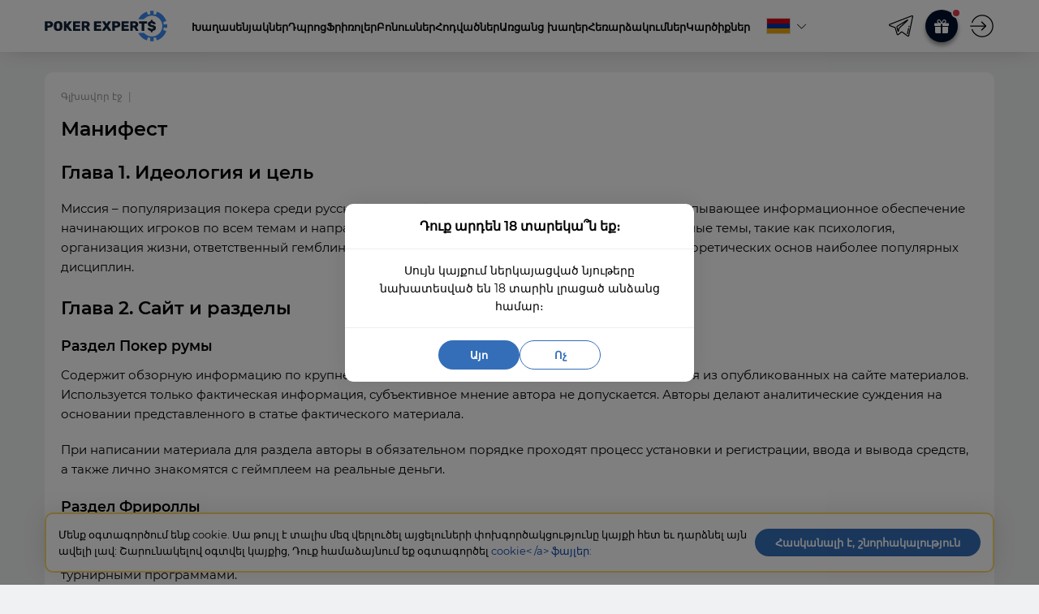

--- FILE ---
content_type: text/html; charset=UTF-8
request_url: https://poker-experts.am/manifesto/
body_size: 11846
content:
    <!DOCTYPE html>
<html lang="am-AM">
<head>
    <title>Манифест - PokerExpertsAM</title>
    <meta http-equiv="Content-Type" content="text/html; charset=UTF-8" />
    <meta http-equiv="X-UA-Compatible" content="IE=edge">
    <meta name="viewport" content="width=device-width, initial-scale=1.0">
    <link rel="profile" href="https://gmpg.org/xfn/11">
    <link rel="apple-touch-icon" sizes="180x180" href="/apple-touch-icon.png">
    <link rel="icon" type="image/png" sizes="32x32" href="/favicon-32x32.png">
    <link rel="icon" type="image/png" sizes="16x16" href="/favicon-16x16.png">
    <link rel="icon" href="/favicon.ico" type="image/x-icon">
    <link rel="shortcut icon" href="/favicon.ico" type="image/x-icon">
    <link rel="mask-icon" href="https://poker-experts.am/safari-pinned-tab.svg" color="#5bbad5">
    <meta name="msapplication-TileColor" content="#da532c">
    <meta name="theme-color" content="#ffffff">
    <meta name="google-site-verification" content="SzGkoRt0VqVYXt_ztMfXCaylQDoh-Q4S0pXGLIB_Akg" />
    <meta name="dmca-site-verification" content="d3F0VHFjZDgvdUhNQ1hlVUM1cloxa3UzOUhrY2Roa2ZKREdGRDNYQmRiTT01" />
    <meta name="facebook-domain-verification" content="pdlpjpi8fl5qqvqriwvxly4n10fb8p" />

    <meta name='robots' content='index, follow, max-image-preview:large, max-snippet:-1, max-video-preview:-1' />

	<!-- This site is optimized with the Yoast SEO plugin v26.6 - https://yoast.com/wordpress/plugins/seo/ -->
	<meta name="description" content="Редакционная политика информационно-аналитического портала expertsforpokers.ru, о нашей миссии и требованиях к контенту на сайте" />
	<link rel="canonical" href="https://poker-experts.am/manifesto/" />
	<meta property="og:locale" content="en_US" />
	<meta property="og:type" content="article" />
	<meta property="og:title" content="Манифест - PokerExpertsAM" />
	<meta property="og:description" content="Редакционная политика информационно-аналитического портала expertsforpokers.ru, о нашей миссии и требованиях к контенту на сайте" />
	<meta property="og:url" content="https://poker-experts.am/manifesto/" />
	<meta property="og:site_name" content="PokerExpertsAM" />
	<meta property="article:modified_time" content="2022-09-07T15:44:25+00:00" />
	<meta name="twitter:card" content="summary_large_image" />
	<meta name="twitter:label1" content="Est. reading time" />
	<meta name="twitter:data1" content="2 minutes" />
	<!-- / Yoast SEO plugin. -->


<style id='wp-img-auto-sizes-contain-inline-css' type='text/css'>
img:is([sizes=auto i],[sizes^="auto," i]){contain-intrinsic-size:3000px 1500px}
/*# sourceURL=wp-img-auto-sizes-contain-inline-css */
</style>
<style id='classic-theme-styles-inline-css' type='text/css'>
/*! This file is auto-generated */
.wp-block-button__link{color:#fff;background-color:#32373c;border-radius:9999px;box-shadow:none;text-decoration:none;padding:calc(.667em + 2px) calc(1.333em + 2px);font-size:1.125em}.wp-block-file__button{background:#32373c;color:#fff;text-decoration:none}
/*# sourceURL=/wp-includes/css/classic-themes.min.css */
</style>
<link rel='stylesheet' id='mainCss-css' href='https://poker-experts.am/wp-content/themes/poker/assets/css/main.min.css?id=a7e86f565bcb76237dcf14d8f73b9c72&#038;ver=6.9' type='text/css' media='all' />
<link rel="alternate" hreflang="ru-RU" href="https://poker-expert.ru/manifesto/">
<link rel="alternate" hreflang="am-AM" href="https://poker-experts.am/manifesto/">

<style id='global-styles-inline-css' type='text/css'>
:root{--wp--preset--aspect-ratio--square: 1;--wp--preset--aspect-ratio--4-3: 4/3;--wp--preset--aspect-ratio--3-4: 3/4;--wp--preset--aspect-ratio--3-2: 3/2;--wp--preset--aspect-ratio--2-3: 2/3;--wp--preset--aspect-ratio--16-9: 16/9;--wp--preset--aspect-ratio--9-16: 9/16;--wp--preset--color--black: #000000;--wp--preset--color--cyan-bluish-gray: #abb8c3;--wp--preset--color--white: #ffffff;--wp--preset--color--pale-pink: #f78da7;--wp--preset--color--vivid-red: #cf2e2e;--wp--preset--color--luminous-vivid-orange: #ff6900;--wp--preset--color--luminous-vivid-amber: #fcb900;--wp--preset--color--light-green-cyan: #7bdcb5;--wp--preset--color--vivid-green-cyan: #00d084;--wp--preset--color--pale-cyan-blue: #8ed1fc;--wp--preset--color--vivid-cyan-blue: #0693e3;--wp--preset--color--vivid-purple: #9b51e0;--wp--preset--gradient--vivid-cyan-blue-to-vivid-purple: linear-gradient(135deg,rgb(6,147,227) 0%,rgb(155,81,224) 100%);--wp--preset--gradient--light-green-cyan-to-vivid-green-cyan: linear-gradient(135deg,rgb(122,220,180) 0%,rgb(0,208,130) 100%);--wp--preset--gradient--luminous-vivid-amber-to-luminous-vivid-orange: linear-gradient(135deg,rgb(252,185,0) 0%,rgb(255,105,0) 100%);--wp--preset--gradient--luminous-vivid-orange-to-vivid-red: linear-gradient(135deg,rgb(255,105,0) 0%,rgb(207,46,46) 100%);--wp--preset--gradient--very-light-gray-to-cyan-bluish-gray: linear-gradient(135deg,rgb(238,238,238) 0%,rgb(169,184,195) 100%);--wp--preset--gradient--cool-to-warm-spectrum: linear-gradient(135deg,rgb(74,234,220) 0%,rgb(151,120,209) 20%,rgb(207,42,186) 40%,rgb(238,44,130) 60%,rgb(251,105,98) 80%,rgb(254,248,76) 100%);--wp--preset--gradient--blush-light-purple: linear-gradient(135deg,rgb(255,206,236) 0%,rgb(152,150,240) 100%);--wp--preset--gradient--blush-bordeaux: linear-gradient(135deg,rgb(254,205,165) 0%,rgb(254,45,45) 50%,rgb(107,0,62) 100%);--wp--preset--gradient--luminous-dusk: linear-gradient(135deg,rgb(255,203,112) 0%,rgb(199,81,192) 50%,rgb(65,88,208) 100%);--wp--preset--gradient--pale-ocean: linear-gradient(135deg,rgb(255,245,203) 0%,rgb(182,227,212) 50%,rgb(51,167,181) 100%);--wp--preset--gradient--electric-grass: linear-gradient(135deg,rgb(202,248,128) 0%,rgb(113,206,126) 100%);--wp--preset--gradient--midnight: linear-gradient(135deg,rgb(2,3,129) 0%,rgb(40,116,252) 100%);--wp--preset--font-size--small: 13px;--wp--preset--font-size--medium: 20px;--wp--preset--font-size--large: 36px;--wp--preset--font-size--x-large: 42px;--wp--preset--spacing--20: 0.44rem;--wp--preset--spacing--30: 0.67rem;--wp--preset--spacing--40: 1rem;--wp--preset--spacing--50: 1.5rem;--wp--preset--spacing--60: 2.25rem;--wp--preset--spacing--70: 3.38rem;--wp--preset--spacing--80: 5.06rem;--wp--preset--shadow--natural: 6px 6px 9px rgba(0, 0, 0, 0.2);--wp--preset--shadow--deep: 12px 12px 50px rgba(0, 0, 0, 0.4);--wp--preset--shadow--sharp: 6px 6px 0px rgba(0, 0, 0, 0.2);--wp--preset--shadow--outlined: 6px 6px 0px -3px rgb(255, 255, 255), 6px 6px rgb(0, 0, 0);--wp--preset--shadow--crisp: 6px 6px 0px rgb(0, 0, 0);}:where(.is-layout-flex){gap: 0.5em;}:where(.is-layout-grid){gap: 0.5em;}body .is-layout-flex{display: flex;}.is-layout-flex{flex-wrap: wrap;align-items: center;}.is-layout-flex > :is(*, div){margin: 0;}body .is-layout-grid{display: grid;}.is-layout-grid > :is(*, div){margin: 0;}:where(.wp-block-columns.is-layout-flex){gap: 2em;}:where(.wp-block-columns.is-layout-grid){gap: 2em;}:where(.wp-block-post-template.is-layout-flex){gap: 1.25em;}:where(.wp-block-post-template.is-layout-grid){gap: 1.25em;}.has-black-color{color: var(--wp--preset--color--black) !important;}.has-cyan-bluish-gray-color{color: var(--wp--preset--color--cyan-bluish-gray) !important;}.has-white-color{color: var(--wp--preset--color--white) !important;}.has-pale-pink-color{color: var(--wp--preset--color--pale-pink) !important;}.has-vivid-red-color{color: var(--wp--preset--color--vivid-red) !important;}.has-luminous-vivid-orange-color{color: var(--wp--preset--color--luminous-vivid-orange) !important;}.has-luminous-vivid-amber-color{color: var(--wp--preset--color--luminous-vivid-amber) !important;}.has-light-green-cyan-color{color: var(--wp--preset--color--light-green-cyan) !important;}.has-vivid-green-cyan-color{color: var(--wp--preset--color--vivid-green-cyan) !important;}.has-pale-cyan-blue-color{color: var(--wp--preset--color--pale-cyan-blue) !important;}.has-vivid-cyan-blue-color{color: var(--wp--preset--color--vivid-cyan-blue) !important;}.has-vivid-purple-color{color: var(--wp--preset--color--vivid-purple) !important;}.has-black-background-color{background-color: var(--wp--preset--color--black) !important;}.has-cyan-bluish-gray-background-color{background-color: var(--wp--preset--color--cyan-bluish-gray) !important;}.has-white-background-color{background-color: var(--wp--preset--color--white) !important;}.has-pale-pink-background-color{background-color: var(--wp--preset--color--pale-pink) !important;}.has-vivid-red-background-color{background-color: var(--wp--preset--color--vivid-red) !important;}.has-luminous-vivid-orange-background-color{background-color: var(--wp--preset--color--luminous-vivid-orange) !important;}.has-luminous-vivid-amber-background-color{background-color: var(--wp--preset--color--luminous-vivid-amber) !important;}.has-light-green-cyan-background-color{background-color: var(--wp--preset--color--light-green-cyan) !important;}.has-vivid-green-cyan-background-color{background-color: var(--wp--preset--color--vivid-green-cyan) !important;}.has-pale-cyan-blue-background-color{background-color: var(--wp--preset--color--pale-cyan-blue) !important;}.has-vivid-cyan-blue-background-color{background-color: var(--wp--preset--color--vivid-cyan-blue) !important;}.has-vivid-purple-background-color{background-color: var(--wp--preset--color--vivid-purple) !important;}.has-black-border-color{border-color: var(--wp--preset--color--black) !important;}.has-cyan-bluish-gray-border-color{border-color: var(--wp--preset--color--cyan-bluish-gray) !important;}.has-white-border-color{border-color: var(--wp--preset--color--white) !important;}.has-pale-pink-border-color{border-color: var(--wp--preset--color--pale-pink) !important;}.has-vivid-red-border-color{border-color: var(--wp--preset--color--vivid-red) !important;}.has-luminous-vivid-orange-border-color{border-color: var(--wp--preset--color--luminous-vivid-orange) !important;}.has-luminous-vivid-amber-border-color{border-color: var(--wp--preset--color--luminous-vivid-amber) !important;}.has-light-green-cyan-border-color{border-color: var(--wp--preset--color--light-green-cyan) !important;}.has-vivid-green-cyan-border-color{border-color: var(--wp--preset--color--vivid-green-cyan) !important;}.has-pale-cyan-blue-border-color{border-color: var(--wp--preset--color--pale-cyan-blue) !important;}.has-vivid-cyan-blue-border-color{border-color: var(--wp--preset--color--vivid-cyan-blue) !important;}.has-vivid-purple-border-color{border-color: var(--wp--preset--color--vivid-purple) !important;}.has-vivid-cyan-blue-to-vivid-purple-gradient-background{background: var(--wp--preset--gradient--vivid-cyan-blue-to-vivid-purple) !important;}.has-light-green-cyan-to-vivid-green-cyan-gradient-background{background: var(--wp--preset--gradient--light-green-cyan-to-vivid-green-cyan) !important;}.has-luminous-vivid-amber-to-luminous-vivid-orange-gradient-background{background: var(--wp--preset--gradient--luminous-vivid-amber-to-luminous-vivid-orange) !important;}.has-luminous-vivid-orange-to-vivid-red-gradient-background{background: var(--wp--preset--gradient--luminous-vivid-orange-to-vivid-red) !important;}.has-very-light-gray-to-cyan-bluish-gray-gradient-background{background: var(--wp--preset--gradient--very-light-gray-to-cyan-bluish-gray) !important;}.has-cool-to-warm-spectrum-gradient-background{background: var(--wp--preset--gradient--cool-to-warm-spectrum) !important;}.has-blush-light-purple-gradient-background{background: var(--wp--preset--gradient--blush-light-purple) !important;}.has-blush-bordeaux-gradient-background{background: var(--wp--preset--gradient--blush-bordeaux) !important;}.has-luminous-dusk-gradient-background{background: var(--wp--preset--gradient--luminous-dusk) !important;}.has-pale-ocean-gradient-background{background: var(--wp--preset--gradient--pale-ocean) !important;}.has-electric-grass-gradient-background{background: var(--wp--preset--gradient--electric-grass) !important;}.has-midnight-gradient-background{background: var(--wp--preset--gradient--midnight) !important;}.has-small-font-size{font-size: var(--wp--preset--font-size--small) !important;}.has-medium-font-size{font-size: var(--wp--preset--font-size--medium) !important;}.has-large-font-size{font-size: var(--wp--preset--font-size--large) !important;}.has-x-large-font-size{font-size: var(--wp--preset--font-size--x-large) !important;}
/*# sourceURL=global-styles-inline-css */
</style>
</head>
<body class="wp-singular page-template-default page page-id-1278 wp-theme-poker" data-template="base.twig">
            <!-- Версия RU -->
        
        <!-- Версия UA или UA_RU -->
        
        <!-- Версия EN -->
            
    <header class="header">
    <div class="header__inner">
        <div class="vg-header vg-container header__container">
            <div class="header__logo">
                <a href="https://poker-experts.am/">
                    <img src="https://poker-experts.am/wp-content/themes/poker/assets/img/logo2.svg" alt="Poker Experts" />
                </a>
            </div>
                            <nav class="header__menu">
                    <ul>
                                                    <li>
                                <a class="menu__item" href="https://poker-experts.am/poker-rumy/">Խաղասենյակներ</a>

                                                            </li>
                                                    <li>
                                <a class="menu__item" href="https://poker-experts.am/shkola-pokera/">Դպրոց</a>

                                                            </li>
                                                    <li class="has-children">
                                <a class="menu__item" href="https://poker-experts.am/frirolly/">Ֆրիռոլեր</a>

                                                                    <div class="menu__dropdown">
                                        <ul>
                                                                                            <li>
                                                    <a href="https://poker-experts.am/rumy/pokerstars/paroli-na-frirolly-pokerstars/">Pokerstars</a>
                                                </li>
                                                                                            <li>
                                                    <a href="https://poker-experts.am/rumy/natural8/paroli-na-frirolly-natural8/">Natural8</a>
                                                </li>
                                                                                            <li>
                                                    <a href="https://poker-experts.am/rumy/888/paroli-na-frirolly-v-888-poker/">888Poker</a>
                                                </li>
                                                                                            <li>
                                                    <a href="https://poker-experts.am/rumy/pokerdom/paroli-na-friroly-pokerdom/">PokerDom</a>
                                                </li>
                                                                                            <li>
                                                    <a href="https://poker-experts.am/rumy/ggpokerok/paroli-na-frirolly-ggpokerok/">Pokerok</a>
                                                </li>
                                                                                            <li>
                                                    <a href="https://poker-experts.am/rumy/partypoker/paroli-na-frirolly-v-patipoker/">PartyPoker</a>
                                                </li>
                                                                                            <li>
                                                    <a href="https://poker-experts.am/rumy/pokermatch/pokermatch-paroli-na-frirolly/">PokerMatch</a>
                                                </li>
                                                                                    </ul>
                                    </div>
                                                            </li>
                                                    <li>
                                <a class="menu__item" href="https://poker-experts.am/bonusy/">Բոնուսներ</a>

                                                            </li>
                                                    <li class="has-children">
                                <a class="menu__item" href="#">Հոդվածներ</a>

                                                                    <div class="menu__dropdown">
                                        <ul>
                                                                                            <li>
                                                    <a href="https://poker-experts.am/news/">Նորություններ</a>
                                                </li>
                                                                                            <li>
                                                    <a href="https://poker-experts.am/movies/">Фильмы</a>
                                                </li>
                                                                                            <li>
                                                    <a href="https://poker-experts.am/books/">Книги</a>
                                                </li>
                                                                                            <li>
                                                    <a href="https://poker-experts.am/blog/">Блог</a>
                                                </li>
                                                                                    </ul>
                                    </div>
                                                            </li>
                                                    <li>
                                <a class="menu__item" href="https://poker-experts.am/online-poker/">Առցանց խաղեր</a>

                                                            </li>
                                                    <li>
                                <a class="menu__item" href="https://poker-experts.am/broadcasts/">Հեռարձակումներ</a>

                                                            </li>
                                                    <li>
                                <a class="menu__item" href="https://poker-experts.am/vse-otzyvy/">Կարծիքներ</a>

                                                            </li>
                                            </ul>
                </nav>
            
            <div class="site-languages site-languages__header">
                <div class="site-languages__item site-languages__item_current">
                    <div class="site-languages__item-flag site-languages__item-flag_am"></div>
                    <div class="site-languages__item-arrow"></div>
                </div>
                <div class="site-languages__filter">
                                                                        <a href="https://poker-expert.ru/manifesto/" class="site-languages__item site-languages__item_active">
                                <div class="site-languages__item-flag site-languages__item-flag_ru"></div>
                            </a>
                                                                                                <a href="https://poker-experts.com.ua" class="site-languages__item site-languages__item_active">
                                <div class="site-languages__item-flag site-languages__item-flag_ua"></div>
                            </a>
                                                                                                <a href="https://poker-experts.com" class="site-languages__item site-languages__item_active">
                                <div class="site-languages__item-flag site-languages__item-flag_en"></div>
                            </a>
                                                            </div>
            </div>

            <div class="header__tg">
                <a href="https://t.me/pokerexperts" rel="nofollow"
                   onclick="ym(62109943,'reachGoal','join-telegram'); return true;"
                   target="_blank"
                ></a>
            </div>

            <div class="header__present-wrapper">
                <div class="header__present">
                    <div class="header__present-icon">
                        <svg data-v-7b82c5d2="" xmlns="http://www.w3.org/2000/svg" width="18" height="17" viewBox="0 0 18 17" class="GiftTooltip__toggle-button-icon"><path d="M1.1 9v6.7c0 .7.5 1.2 1.2 1.2h5.6V9H1.1zM16.9 4.5h-3.6c.3-.2.5-.4.6-.5 1-.9 1-2.4 0-3.3-.8-.9-2.4-.9-3.3 0-.4.5-1.7 2.5-1.6 3.8.1-1.3-1.2-3.3-1.6-3.8-.9-.9-2.5-.9-3.3 0-.9.9-.9 2.4 0 3.3.1.1.3.3.6.5H1.1C.5 4.5 0 5 0 5.6v1.7c0 .3.3.6.6.6h7.3V5.6h2.2v2.3h7.3c.3 0 .6-.3.6-.6V5.6c0-.6-.5-1.1-1.1-1.1zm-9.1 0h-.2c-.8 0-2.3-.8-2.7-1.3-.5-.5-.5-1.3 0-1.7.2-.3.5-.4.8-.4.3 0 .6.1.9.4.7.7 1.5 2.7 1.2 3zm2.6 0h-.2c-.3-.3.5-2.3 1.2-3 .5-.5 1.3-.5 1.7 0 .5.4.5 1.2 0 1.7-.4.5-1.9 1.3-2.7 1.3zM10.1 9v7.9h5.7c.6 0 1.1-.5 1.1-1.2V9h-6.8z"></path></svg>
                    </div>
                    <div class="header__present-desc-wrapper">
                        <div class="header__present-desc">
                            <div class="header__present-close"></div>
                            <div class="header__present-logo">
                                                                                                                                
                                
                                
                                <a href="https://poker-experts.am/visit/room/ggpokerok/default/" target="_blank" class="room-logo room-logo_3_white"></a>
                            </div>
                            <div class="header__present-bonus">100% բոնուս մինչև 600$ առաջին լիցքավորման համար</div>

                            
                            <a href="https://poker-experts.am/visit/room/ggpokerok/default/"
                               class="site-button header__present-button"
                               data-event="Главный бонус"
                               data-room="Pokerok"
                               target="_blank"
                            >
                                Ստանալ բոնուս
                            </a>
                        </div>

                    </div>
                </div>
            </div>

            <div class="header__auth">
                                    <div class="header__auth-icon header__auth-login open-modal" data-type="auth-type"></div>
                            </div>

            <div class="mobile-hamburger">
                <div class="mobile-hamburger__lines"></div>
            </div>
        </div>
        <div class="header__helper"></div>
    </div>

                                        
</header>

<div class="mobile-menu">
    <div class="mobile-menu__container">
        <div class="mobile-menu__top">
            <img src="https://poker-experts.am/wp-content/themes/poker/assets/img/logo2.svg" alt="" class="mobile-menu-logo" />
        </div>

        <div class="mobile-menu__close icon-close"></div>

                    <nav class="mobile-menu__menu">
                <ul>
                                            <li>
                            <a class="menu__item" href="https://poker-experts.am/poker-rumy/">Խաղասենյակներ</a>

                                                    </li>
                                            <li>
                            <a class="menu__item" href="https://poker-experts.am/shkola-pokera/">Դպրոց</a>

                                                    </li>
                                            <li class="has-children">
                            <a class="menu__item" href="https://poker-experts.am/frirolly/">Ֆրիռոլեր</a>

                                                            <ul>
                                                                            <li>
                                            <a href="https://poker-experts.am/rumy/pokerstars/paroli-na-frirolly-pokerstars/">Pokerstars</a>
                                        </li>
                                                                            <li>
                                            <a href="https://poker-experts.am/rumy/natural8/paroli-na-frirolly-natural8/">Natural8</a>
                                        </li>
                                                                            <li>
                                            <a href="https://poker-experts.am/rumy/888/paroli-na-frirolly-v-888-poker/">888Poker</a>
                                        </li>
                                                                            <li>
                                            <a href="https://poker-experts.am/rumy/pokerdom/paroli-na-friroly-pokerdom/">PokerDom</a>
                                        </li>
                                                                            <li>
                                            <a href="https://poker-experts.am/rumy/ggpokerok/paroli-na-frirolly-ggpokerok/">Pokerok</a>
                                        </li>
                                                                            <li>
                                            <a href="https://poker-experts.am/rumy/partypoker/paroli-na-frirolly-v-patipoker/">PartyPoker</a>
                                        </li>
                                                                            <li>
                                            <a href="https://poker-experts.am/rumy/pokermatch/pokermatch-paroli-na-frirolly/">PokerMatch</a>
                                        </li>
                                                                    </ul>
                                                    </li>
                                            <li>
                            <a class="menu__item" href="https://poker-experts.am/bonusy/">Բոնուսներ</a>

                                                    </li>
                                            <li class="has-children">
                            <a class="menu__item" href="#">Հոդվածներ</a>

                                                            <ul>
                                                                            <li>
                                            <a href="https://poker-experts.am/news/">Նորություններ</a>
                                        </li>
                                                                            <li>
                                            <a href="https://poker-experts.am/movies/">Фильмы</a>
                                        </li>
                                                                            <li>
                                            <a href="https://poker-experts.am/books/">Книги</a>
                                        </li>
                                                                            <li>
                                            <a href="https://poker-experts.am/blog/">Блог</a>
                                        </li>
                                                                    </ul>
                                                    </li>
                                            <li>
                            <a class="menu__item" href="https://poker-experts.am/online-poker/">Առցանց խաղեր</a>

                                                    </li>
                                            <li>
                            <a class="menu__item" href="https://poker-experts.am/broadcasts/">Հեռարձակումներ</a>

                                                    </li>
                                            <li>
                            <a class="menu__item" href="https://poker-experts.am/vse-otzyvy/">Կարծիքներ</a>

                                                    </li>
                                    </ul>
            </nav>
            </div>
</div>
    <div class="site-layout">
        <main class="site-content">
            <section id="content" role="main" class="content-wrapper">
                    <div class="vg-container">
                <div class="page-content">
            <div class="page-content__main">
                <div class="block block__section">
                    <div class="breadcrumbs"><ul class="breadcrumbs"><li><a href="https://poker-experts.am" title="Գլխավոր էջ">Գլխավոր էջ</a></li><li></li></ul><script type="application/ld+json">{"@context":"http:\/\/schema.org","@type":"BreadcrumbList","itemListElement":[{"@type":"ListItem","position":1,"name":"\u0533\u056c\u056d\u0561\u057e\u0578\u0580 \u0567\u057b"}]}</script></div>
                    <h1 class="heading heading__1">Манифест</h1>

                    <div class="content-body">
                        <h2>Глава 1. Идеология и цель</h2>
<p>Миссия – популяризация покера среди русскоговорящей аудитории. Цель – всестороннее и исчерпывающее информационное обеспечение начинающих игроков по всем темам и направлениям, связанным с покером, включая периферийные темы, такие как психология, организация жизни, ответственный гемблинг и т.д. Формирование тематической базы знаний и теоретических основ наиболее популярных дисциплин.</p>
<h2>Глава 2. Сайт и разделы</h2>
<h3>Раздел Покер румы</h3>
<p>Содержит обзорную информацию по крупнейшим площадкам для онлайн игры. Структура берется из опубликованных на сайте материалов.  Используется только фактическая информация, субъективное мнение автора не допускается. Авторы делают аналитические суждения на основании представленного в статье фактического материала.</p>
<p>При написании материала для раздела авторы в обязательном порядке проходят процесс установки и регистрации, ввода и вывода средств, а также лично знакомятся с геймплеем на реальные деньги.</p>
<h3>Раздел Фрироллы</h3>
<p>Содержит информацию об актуальных фрироллах, собирается из соответствующих разделов лобби, представленных на сайте покер румов. Информация в этом разделе не претендует на всеохватность, но служит отправной точкой для знакомства с крупнейшими площадками и их турнирными программами.</p>
<h3>Раздел Школа покера</h3>
<p>Содержит широкий диапазон обучающих материалов по стратегии, организации игры, выбору площадки и прочим около игровым темам. Уровень сложности изложения материала рассчитан на начинающих игроков без каких-либо предварительных знаний и навыков. Крайне важна фактическая достоверность материала, при изложении личного опыта либо субъективных мнений и оценок необходимо компетентное обоснование. Здесь собрана наиболее ценная информация по стратегии по наиболее популярным видам покера.</p>
<h3>Раздел Новости</h3>
<p>Содержит актуальные новости из мира офлайн и онлайн покера. Обновляется ежедневно. Допускается использование вторичных источников информации.</p>
<h3>Раздел Бонусы</h3>
<p>Содержит информацию о бонусных предложениях всех представленных в обзорах румов.</p>
<h3>Раздел Биографии</h3>
<p>Содержит биографические описания наиболее известных игроков и звёзд онлайн и оффлайн покера.</p>
<h3>Раздел Онлайн игры</h3>
<p>Здесь находятся материалы, целиком посвященные онлайн покеру: виды предлагаемых онлайн игр, обзоры платежных систем, советы по выбору рума для всех популярных устройств и платформ.</p>

                    </div>
                </div>

                            </div>
        </div>
    </div>
            </section>

                            
    <div class="compare  hide ">
        <div class="vg-container">
            <div class="compare-wrap">
                <div class="compare-wrap__item">
                    Ավելացված է համեմատելու համար.
                    <span class="compare-count">
                                                                            1
                                            </span>
                </div>
                <div class="compare-wrap__item">
                    <a href="https://poker-experts.am/compare/" class="site-button">Համեմատել</a>
                    <div class="compare-close"></div>
                </div>
            </div>
        </div>
    </div>




<footer class="footer">
    <div class="vg-container">
        <div class="block">
            <div class="block__section">
                    <div class="footer__columns">
                    <div class="col-item col-item-4 footer__column">
                <div class="footer__column-heading">Խաղասենյակներ</div>
                <ul class="footer__column-links">
                                            <li>
                            <a href="https://poker-experts.am/rumy/obzor-partypoker/">Partypoker</a>
                        </li>
                                            <li>
                            <a href="https://poker-experts.am/rumy/obzor-ggpokerok/">Pokerok</a>
                        </li>
                                            <li>
                            <a href="https://poker-experts.am/rumy/obzor-pokermatch/">PokerMatch</a>
                        </li>
                                            <li>
                            <a href="https://poker-experts.am/rumy/obzor-888/">888 Poker</a>
                        </li>
                                            <li>
                            <a href="https://poker-experts.am/rumy/obzor-pokerstars/">PokerStars</a>
                        </li>
                                            <li>
                            <a href="https://poker-experts.am/rumy/obzor-pokerdom/">Pokerdom</a>
                        </li>
                                            <li>
                            <a href="https://poker-experts.am/rumy/obzor-titan-poker/">Titan Poker</a>
                        </li>
                                            <li>
                            <a href="https://poker-experts.am/rumy/obzor-bestpoker/">BestPoker</a>
                        </li>
                                            <li>
                            <a href="https://poker-experts.am/rumy/obzor-natural8/">Natural8</a>
                        </li>
                                            <li>
                            <a href="https://poker-experts.am/rumy/obzor-pokerstars-sochi/">PokerStars Sochi</a>
                        </li>
                                    </ul>

                            </div>
                    <div class="col-item col-item-4 footer__column">
                <div class="footer__column-heading">Գիտելիքների բազա</div>
                <ul class="footer__column-links">
                                            <li>
                            <a href="https://poker-experts.am/shkola-pokera/osnovy-pokera/slovar-pokera/">Բառարան</a>
                        </li>
                                            <li>
                            <a href="https://poker-experts.am/shkola-pokera/osnovy-pokera/kombinatsii-v-holdeme/">Քարտերի համակցություններ</a>
                        </li>
                                            <li>
                            <a href="https://poker-experts.am/shkola-pokera/osnovy-pokera/omaha-poker/">Omaha</a>
                        </li>
                                            <li>
                            <a href="https://poker-experts.am/shkola-pokera/osnovy-pokera/pravila-holdema/">Խաղադրույքներ Hold'em-ում</a>
                        </li>
                                            <li>
                            <a href="https://poker-experts.am/online-poker/onlayn-poker-s-vyvodom-deneg/">Փողով պոկեր</a>
                        </li>
                                            <li>
                            <a href="https://poker-experts.am/shkola-pokera/osnovy-pokera/vidy-pokera/">Տեսակներ</a>
                        </li>
                                            <li>
                            <a href="https://poker-experts.am/shkola-pokera/osnovy-pokera/kak-igrat-v-poker/">Ինչպես խաղալ</a>
                        </li>
                                    </ul>

                            </div>
                    <div class="col-item col-item-4 footer__column">
                <div class="footer__column-heading">Բաժիններ</div>
                <ul class="footer__column-links">
                                            <li>
                            <a href="https://poker-experts.am/poker-rumy/">Խաղասենյակներ</a>
                        </li>
                                            <li>
                            <a href="https://poker-experts.am/bonusy/">Ակցիաներ և բոնուսներ</a>
                        </li>
                                            <li>
                            <a href="https://poker-experts.am/frirolly/">Ֆրիռոլեր</a>
                        </li>
                                            <li>
                            <a href="https://poker-experts.am/shkola-pokera/">Դպրոց</a>
                        </li>
                                            <li>
                            <a href="https://poker-experts.am/news/">Նորություններ</a>
                        </li>
                                            <li>
                            <a href="https://poker-experts.am/online-poker/">Առցանց պոկեր</a>
                        </li>
                                            <li>
                            <a href="https://poker-experts.am/vse-otzyvy/">Կարծիքներ</a>
                        </li>
                                    </ul>

                            </div>
                    <div class="col-item col-item-4 footer__column">
                <div class="footer__column-heading">Կայքի մասին</div>
                <ul class="footer__column-links">
                                            <li>
                            <a href="https://poker-experts.am/o-nas/">Մեր մասին</a>
                        </li>
                                            <li>
                            <a href="https://poker-experts.am/o-proekte/">Նախագծի մասին</a>
                        </li>
                                            <li>
                            <a href="https://poker-experts.am/kontakty/">Կոնտակտներ</a>
                        </li>
                                            <li>
                            <a href="https://poker-experts.am/manifesto/">Մանիֆեստ</a>
                        </li>
                                            <li>
                            <a href="https://poker-experts.am/politika-konfidentsialnosti/">Գաղտնիության քաղաքականություն</a>
                        </li>
                                            <li>
                            <a href="https://poker-experts.am/polzovatelskoe-soglashenie/">Կանոնակարգ</a>
                        </li>
                                            <li>
                            <a href="https://poker-experts.am/vakansii/">Թափուր աշխատատեղեր</a>
                        </li>
                                            <li>
                            <a href="https://poker-experts.am/vse-otzyvy/">Բոլոր կարծիքները</a>
                        </li>
                                    </ul>

                                    <div class="site-languages">
                        <div class="site-languages__item site-languages__item_current">
                            <div class="site-languages__item-flag site-languages__item-flag_am"></div>
                            <div class="site-languages__item-name">Հայերեն</div>
                            <div class="site-languages__item-arrow"></div>
                        </div>
                        <div class="site-languages__filter">
                                                                                                <a href="https://poker-expert.ru/manifesto/" class="site-languages__item site-languages__item_active">
                                        <div class="site-languages__item-flag site-languages__item-flag_ru"></div>
                                        <div class="site-languages__item-name">Русский</div>
                                    </a>
                                                                                                                                <a href="https://poker-experts.com.ua" class="site-languages__item site-languages__item_active">
                                        <div class="site-languages__item-flag site-languages__item-flag_ua"></div>
                                        <div class="site-languages__item-name">Українська</div>
                                    </a>
                                                                                                                                <a href="https://poker-experts.com" class="site-languages__item site-languages__item_active">
                                        <div class="site-languages__item-flag site-languages__item-flag_en"></div>
                                        <div class="site-languages__item-name">English</div>
                                    </a>
                                                                                    </div>
                    </div>
                            </div>
            </div>

                <div class="footer__logos">
                    <div class="footer__logos-item">
                        <img src="https://poker-experts.am/wp-content/themes/poker/assets/img/footer/18.svg" alt="18+">
                    </div>
                                        <div class="footer__logos-item">
                        <img class="site-logo" src="https://poker-experts.am/wp-content/themes/poker/assets/img/logo-be-gamble-aware.svg" alt="BeGambleAware"/>
                    </div>
                    <div class="footer__logos-item">
                        <div class="share-social-buttons">
                            <a class="share-social-button vk"
                               href="https://vk.com/club205699557"
                               target="_blank"
                            ></a>
                            <a class="share-social-button facebook"
                               href="https://www.facebook.com/Poker-Experts-105171715171719/?ref=pages_you_manage"
                               target="_blank"
                            ></a>
                            <a class="share-social-button twitter"
                               href="https://twitter.com/ExpertsPoker"
                            ></a>
                            <a class="share-social-button instagram"
                               href="https://www.instagram.com/poker.experts/?utm_medium=copy_link"
                               target="_blank"
                            ></a>
                        </div>
                    </div>
                </div>

                
                <div class="footer__attention">Տեղեկատվական ռեսուրս (չի հանդիսանում մոլախաղերի կազմակերպիչ):</div>

                <div class="footer__licence">
                                    </div>
                <div class="footer__copyright">
                    &copy; 2026 poker-experts.am Բոլոր իրավունքները պաշտպանված են: Արգելված է երեխաների համար (18+)</div>
            </div>
        </div>
    </div>
</footer>

<div class="pr-modal pr-modal_auth pr-modal_auth-type">
    <div class="pr-modal__close"></div>
    <div class="pr-modal__container">
        <div class="pr-modal__tabs">
            <div class="pr-modal__tab pr-modal__tab_active" data-id="1">Մուտք</div>
            <div class="pr-modal__tab" data-id="2">Գրանցում</div>
        </div>

        <div class="pr-modal__tabs-containers">
            <div class="pr-modal__tab-container pr-modal__tab-container_active pr-modal__tab-container_1">
                <form class="pr-modal__form pr-modal__form_login">
                    <div class="pr-modal__message"></div>

                    <div class="pr-modal__form-container">
                        <div class="pr-modal__form-part">
                            <label class="pr-modal__form-text-label" for="pr-modal__form_login-email">Логин или Email</label>
                            <input type="text" id="pr-modal__form_login-email" name="username" required placeholder="Մուտքագրեք ձեր լոգինը կամ էլ.փոստը">
                        </div>

                        <div class="pr-modal__form-part">
                            <label class="pr-modal__form-text-label" for="pr-modal__form_login-password">Գաղտնաբառ</label>
                            <input type="password" id="pr-modal__form_login-password" name="password" required placeholder="Մուտքագրեք գաղտնաբառը">
                        </div>

                        <div class="pr-modal__form-part pr-modal_auth-type__addition">
                            <div class="pr-modal__form-remember pr-modal__form-checkbox">
                                <input type="checkbox" name="remember-me" id="remember">
                                <label for="remember">Հիշել ինձ</label>
                            </div>

                            <span class="pr-modal__form-password-recovery open-modal" data-type="recovery-password">Մոռացե՞լ եք գաղտնաբառը:</span>
                        </div>

                        <input type="hidden" id="login-form" name="login-form" value="9f6b54806b" />

                        <button class="site-button pr-modal__form-button">Մուտք գործել</button>
                    </div>

                </form>
            </div>

            <div class="pr-modal__tab-container pr-modal__tab-container_2">
                <form class="pr-modal__form pr-modal__form_signup">
                    <div class="pr-modal__message"></div>

                    <div class="pr-modal__form-container">
                        <div class="pr-modal__form-part">
                            <label class="pr-modal__form-text-label" for="pr-modal__form_signup-email">Email</label>
                            <input type="email" id="pr-modal__form_signup-email" name="email" required placeholder="Մուտքագրեք էլ.փոստը">
                        </div>

                        <div class="pr-modal__form-part">
                            <label class="pr-modal__form-text-label" for="pr-modal__form_signup-password">
                                Գաղտնաբառ
                            </label>
                            <input type="password"
                                   id="pr-modal__form_signup-password"
                                   placeholder="Մուտքագրեք գաղտնաբառը"
                                   name="password"
                                   minlength="8"
                                   required
                            />
                        </div>

                        <div class="pr-modal__form-registration-terms pr-modal__form-checkbox">
                            <input type="checkbox" name="registration-terms" id="registration-terms">
                            <label for="registration-terms">
                                Я согласен с <a href="https://poker-experts.am/polzovatelskoe-soglashenie/" target="_blank">Пользовательским соглашением</a>
                                и <a href="https://poker-experts.am/politika-konfidentsialnosti/" target="_blank">Политикой конфиденциальности</a>
                            </label>
                        </div>

                        <input type="hidden" id="signup-form" name="signup-form" value="69cbacb695" />

                        <button class="site-button pr-modal__form-button">Գրանցում</button>
                    </div>

                </form>
            </div>
        </div>
    </div>
</div><div class="pr-modal pr-modal_alert">
    <div class="pr-modal__close"></div>
    <div class="pr-modal__container">
        <div class="pr-modal__message"></div>
    </div>
</div><div class="pr-modal pr-modal_auth pr-modal_recovery-password">
    <div class="pr-modal__close"></div>
    <div class="pr-modal__container">

        <form class="pr-modal__form pr-modal__form_recovery-password">
            <div class="pr-modal__message"></div>

            <div class="pr-modal__form-container">
                <div class="pr-modal__form-part">
                    <label class="pr-modal__form-text-label" for="pr-modal__form_recovery-password-email">Մուտքագրեք էլ.փոստի հասցեն, որին կցված է Ձեր օգտահաշիվը:</label>
                    <input type="email" id="pr-modal__form_recovery-password-email" name="user_email" required placeholder="Էլ.փոստ">
                </div>

                <input type="hidden" id="lostpassword-form" name="lostpassword-form" value="50c5b0135f" />

                <button class="site-button pr-modal__form-button">Վերականգնել</button>
            </div>
        </form>
    </div>
</div><div class="age-message">
    <div class="age-message__wrapper">
        <div class="age-message__content">
            <div class="age-message__header">
                Դուք արդեն 18 տարեկա՞ն եք։
            </div>
            <div class="age-message__message">
                Ձեզ արգելվում է մուտք գործել կայք:
            </div>
            <div class="age-message__body">
                Սույն կայքում ներկայացված նյութերը նախատեսված են 18 տարին լրացած անձանց համար։
            </div>
            <div class="age-message__footer">
                <button class="site-button age-message__accept">Այո</button>
                <button class="site-button site-button_default age-message__cancel">Ոչ</button>
            </div>
        </div>
    </div>
</div><div class="cookie-message">
    <div class="vg-container">
        <div class="cookie-message__content">
            <div class="cookie-message__text">
                Մենք օգտագործում ենք cookie. Սա թույլ է տալիս մեզ վերլուծել այցելուների փոխգործակցությունը կայքի հետ եւ դարձնել այն ավելի լավ: Շարունակելով օգտվել կայքից, Դուք համաձայնում եք օգտագործել <a href="https://poker-experts.am/o-fajlah-cookie/">cookie< /a> ֆայլեր:
            </div>
            <div class="cookie-message__accept">
                <div class="site-button">Հասկանալի է, շնորհակալություն</div>
            </div>
        </div>
    </div>
</div>
<div class="site-overlay"></div>                    </main>
            </div>

    <script type="speculationrules">
{"prefetch":[{"source":"document","where":{"and":[{"href_matches":"/*"},{"not":{"href_matches":["/wp-*.php","/wp-admin/*","/wp-content/uploads/sites/5/*","/wp-content/*","/wp-content/plugins/*","/wp-content/themes/poker/*","/*\\?(.+)"]}},{"not":{"selector_matches":"a[rel~=\"nofollow\"]"}},{"not":{"selector_matches":".no-prefetch, .no-prefetch a"}}]},"eagerness":"conservative"}]}
</script>
<script type="text/javascript" id="mainJs-js-extra">
/* <![CDATA[ */
var vg_ajaxurl = {"url":"https://poker-experts.am/wp-admin/admin-ajax.php","not_correct_url":"\u0532\u0561\u0576\u0561\u056c\u056b\u0576 \u057d\u056d\u0561\u056c \u0567, \u056f\u0561\u0574 \u0561\u0575\u0576 \u0561\u0580\u0564\u0565\u0576 \u0561\u0576\u057e\u0561\u057e\u0565\u0580 \u0567: \u0553\u0578\u0580\u0571\u0565\u0584 \u056f\u0580\u056f\u056b\u0576:","entrance_allowed":"\u0547\u0576\u0578\u0580\u0570\u0561\u056f\u0561\u056c\u0578\u0582\u0569\u0575\u0578\u0582\u0576: \u0531\u0575\u056a\u0574 \u0564\u0578\u0582\u0584 \u056f\u0561\u0580\u0578\u0572 \u0565\u0584 \u0574\u0578\u0582\u057f\u0584 \u0563\u0578\u0580\u056e\u0565\u056c \u056f\u0561\u0575\u0584:","empty_comment":"\u0539\u0578\u0572\u0565\u0584 \u0571\u0565\u0580 \u0574\u0565\u056f\u0576\u0561\u0562\u0561\u0576\u0578\u0582\u0569\u0575\u0578\u0582\u0576\u0568","nonce":"0eb2b35b13","postID":"1278"};
//# sourceURL=mainJs-js-extra
/* ]]> */
</script>
<script type="text/javascript" src="https://poker-experts.am/wp-content/themes/poker/assets/js/main.min.js?id=0da9be95130139de6a240302533b4df3&amp;ver=6.9" id="mainJs-js"></script>
<script>(function(w, d){
	var b = d.getElementsByTagName("body")[0];
	var s = d.createElement("script"); s.async = true;
	s.src = !("IntersectionObserver" in w) ? "https://poker-experts.am/wp-content/plugins/wp-rocket/inc/front/js/lazyload-8.15.2.min.js" : "https://poker-experts.am/wp-content/plugins/wp-rocket/inc/front/js/lazyload-10.17.min.js";
	w.lazyLoadOptions = {
		elements_selector: "img",
		data_src: "lazy-src",
		data_srcset: "lazy-srcset",
		data_sizes: "lazy-sizes",
		skip_invisible: false,
		class_loading: "lazyloading",
		class_loaded: "lazyloaded",
		threshold: 300,
		callback_load: function(element) {
			if ( element.tagName === "IFRAME" && element.dataset.rocketLazyload == "fitvidscompatible" ) {
				if (element.classList.contains("lazyloaded") ) {
					if (typeof window.jQuery != "undefined") {
						if (jQuery.fn.fitVids) {
							jQuery(element).parent().fitVids();
						}
					}
				}
			}
		}
	}; // Your options here. See "recipes" for more information about async.
	b.appendChild(s);
}(window, document));

// Listen to the Initialized event
window.addEventListener('LazyLoad::Initialized', function (e) {
    // Get the instance and puts it in the lazyLoadInstance variable
	var lazyLoadInstance = e.detail.instance;

	var observer = new MutationObserver(function(mutations) {
		mutations.forEach(function(mutation) {
			lazyLoadInstance.update();
		} );
	} );
	
	var b      = document.getElementsByTagName("body")[0];
	var config = { childList: true, subtree: true };
	
	observer.observe(b, config);
}, false);
</script>
<script defer src="https://static.cloudflareinsights.com/beacon.min.js/vcd15cbe7772f49c399c6a5babf22c1241717689176015" integrity="sha512-ZpsOmlRQV6y907TI0dKBHq9Md29nnaEIPlkf84rnaERnq6zvWvPUqr2ft8M1aS28oN72PdrCzSjY4U6VaAw1EQ==" data-cf-beacon='{"version":"2024.11.0","token":"28060d651a4141c098287619970b588a","r":1,"server_timing":{"name":{"cfCacheStatus":true,"cfEdge":true,"cfExtPri":true,"cfL4":true,"cfOrigin":true,"cfSpeedBrain":true},"location_startswith":null}}' crossorigin="anonymous"></script>
</body>
</html>
<!-- This website is like a Rocket, isn't it? Performance optimized by WP Rocket. Learn more: https://wp-rocket.me - Debug: cached@1768698670 -->

--- FILE ---
content_type: image/svg+xml
request_url: https://poker-experts.am/wp-content/themes/poker/assets/img/logo2.svg
body_size: 5314
content:
<svg width="369" height="93" viewBox="0 0 369 93" fill="none" xmlns="http://www.w3.org/2000/svg">
<path d="M310.163 11.7297C310.345 12.251 310.915 12.5246 311.441 12.357C313.217 11.7912 315.033 11.3648 316.87 11.0806C317.416 10.9962 317.804 10.4973 317.735 9.94941L316.75 2.15323C316.681 1.6053 317.069 1.10386 317.618 1.0466C319.196 0.882161 320.784 0.799316 322.376 0.799316C323.968 0.799316 325.555 0.882161 327.133 1.0466C327.682 1.10386 328.07 1.6053 328.001 2.15323L327.016 9.94941C326.947 10.4973 327.335 10.9962 327.881 11.0806C329.719 11.3648 331.534 11.7912 333.31 12.357C333.836 12.5246 334.406 12.251 334.588 11.7297L337.18 4.31134C337.363 3.78996 337.933 3.51393 338.451 3.70742C338.948 3.89351 339.443 4.08836 339.934 4.29194C345.501 6.59777 350.559 9.97748 354.82 14.2381C359.08 18.4987 362.46 23.5568 364.766 29.1236C364.97 29.6161 365.165 30.1117 365.351 30.6102C365.545 31.1275 365.269 31.6982 364.747 31.8804L357.329 34.4719C356.808 34.654 356.534 35.224 356.702 35.7502C357.267 37.5256 357.693 39.34 357.977 41.1769C358.062 41.7227 358.56 42.111 359.108 42.0418L366.905 41.0569C367.452 40.9877 367.954 41.3757 368.011 41.925C368.176 43.5024 368.258 45.0902 368.258 46.6822C368.258 48.2742 368.176 49.862 368.011 51.4395C367.954 51.9888 367.452 52.3767 366.905 52.3075L359.108 51.3226C358.56 51.2534 358.062 51.6418 357.977 52.1875C357.693 54.0244 357.267 55.8388 356.702 57.6142C356.534 58.1405 356.808 58.7104 357.329 58.8925L364.747 61.4841C365.269 61.6662 365.545 62.237 365.351 62.7542C365.165 63.2527 364.97 63.7484 364.766 64.2408C362.46 69.8076 359.08 74.8657 354.82 79.1263C350.559 83.3869 345.501 86.7666 339.934 89.0725C339.443 89.2761 338.948 89.4709 338.451 89.657C337.933 89.8505 337.363 89.5745 337.18 89.0531L334.588 81.6348C334.406 81.1134 333.836 80.8398 333.31 81.0074C331.534 81.5732 329.719 81.9996 327.881 82.2838C327.335 82.3682 326.947 82.8671 327.016 83.415L328.001 91.2112C328.07 91.7591 327.682 92.2606 327.133 92.3178C325.555 92.4823 323.968 92.5651 322.376 92.5651C320.784 92.5651 319.196 92.4823 317.618 92.3178C317.069 92.2606 316.681 91.7591 316.75 91.2112L317.735 83.415C317.804 82.8671 317.416 82.3682 316.87 82.2838C315.032 81.9996 313.217 81.5732 311.441 81.0074C310.915 80.8398 310.345 81.1134 310.163 81.6348L307.571 89.0531C307.389 89.5745 306.818 89.8505 306.301 89.657C305.803 89.4709 305.308 89.2761 304.817 89.0725C299.25 86.7666 294.192 83.3869 289.931 79.1263C287.003 76.1977 284.49 72.8923 282.457 69.3039C281.907 68.3343 282.628 67.1639 283.742 67.1639H296.6C297.769 67.1639 298.869 67.6853 299.679 68.5274C299.818 68.6719 299.959 68.8151 300.101 68.957C303.026 71.8821 306.499 74.2025 310.321 75.7856C314.142 77.3687 318.239 78.1835 322.376 78.1835C326.512 78.1835 330.609 77.3687 334.431 75.7856C338.252 74.2025 341.725 71.8821 344.65 68.957C347.575 66.0318 349.896 62.5591 351.479 58.7372C353.062 54.9153 353.877 50.819 353.877 46.6822C353.877 42.5454 353.062 38.4491 351.479 34.6272C349.896 30.8053 347.575 27.3326 344.65 24.4074C341.725 21.4823 338.252 19.1619 334.431 17.5788C330.609 15.9957 326.512 15.1809 322.376 15.1809C318.239 15.1809 314.142 15.9957 310.321 17.5788C306.499 19.1619 303.026 21.4823 300.101 24.4074C299.964 24.5444 299.828 24.6825 299.694 24.8218C298.884 25.6626 297.784 26.1831 296.617 26.1831H283.752C282.637 26.1831 281.917 25.0122 282.467 24.0426C284.499 20.4611 287.008 17.1618 289.931 14.2381C294.192 9.97748 299.25 6.59777 304.817 4.29194C305.308 4.08836 305.803 3.89351 306.301 3.70742C306.818 3.51393 307.389 3.78996 307.571 4.31134L310.163 11.7297Z" fill="#3C8BF3"/>
<path d="M1.82969 61.1207C1.55467 61.1207 1.30715 61.0245 1.08714 60.832C0.894626 60.6119 0.79837 60.3644 0.79837 60.0894V33.3165C0.79837 33.0139 0.894626 32.7664 1.08714 32.5739C1.27965 32.3539 1.52717 32.2439 1.82969 32.2439H13.5042C17.0794 32.2439 19.8846 33.0552 21.9197 34.6778C23.9548 36.3004 24.9724 38.6793 24.9724 41.8145C24.9724 44.9497 23.9548 47.3011 21.9197 48.8687C19.8846 50.4088 17.0794 51.1788 13.5042 51.1788H8.80138V60.0894C8.80138 60.3644 8.70512 60.6119 8.51261 60.832C8.3201 61.0245 8.07258 61.1207 7.77006 61.1207H1.82969ZM13.2979 45.2797C14.4255 45.2797 15.3055 44.991 15.9381 44.4134C16.5981 43.8084 16.9281 42.9283 16.9281 41.7732C16.9281 40.7007 16.6256 39.8344 16.0206 39.1743C15.443 38.5143 14.5355 38.1843 13.2979 38.1843H8.67762V45.2797H13.2979Z" fill="#102339"/>
<path d="M40.554 61.5332C36.6487 61.5332 33.5685 60.5844 31.3134 58.6868C29.0582 56.7892 27.8619 53.9978 27.7244 50.3125C27.6969 49.5425 27.6831 48.3599 27.6831 46.7648C27.6831 45.1697 27.6969 43.9734 27.7244 43.1758C27.8344 39.5456 29.0307 36.7542 31.3134 34.8016C33.6235 32.8214 36.7037 31.8314 40.554 31.8314C44.3767 31.8314 47.4294 32.8214 49.712 34.8016C52.0222 36.7542 53.2323 39.5456 53.3423 43.1758C53.3973 44.7709 53.4248 45.9673 53.4248 46.7648C53.4248 47.5899 53.3973 48.7724 53.3423 50.3125C53.2048 53.9978 52.0084 56.7892 49.7533 58.6868C47.5257 60.5844 44.4592 61.5332 40.554 61.5332ZM40.554 55.3454C41.9841 55.3454 43.1254 54.9191 43.9779 54.0665C44.8305 53.1865 45.2843 51.8526 45.3393 50.065C45.3943 48.4699 45.4218 47.3286 45.4218 46.6411C45.4218 45.9535 45.3943 44.8397 45.3393 43.2996C45.2843 41.512 44.8305 40.1919 43.9779 39.3393C43.1254 38.4593 41.9841 38.0193 40.554 38.0193C39.0964 38.0193 37.9413 38.4593 37.0887 39.3393C36.2362 40.1919 35.7824 41.512 35.7274 43.2996C35.6999 44.0696 35.6862 45.1835 35.6862 46.6411C35.6862 48.1261 35.6999 49.2675 35.7274 50.065C35.7824 51.8526 36.2362 53.1865 37.0887 54.0665C37.9413 54.9191 39.0964 55.3454 40.554 55.3454Z" fill="#102339"/>
<path d="M58.9049 61.1207C58.6299 61.1207 58.3824 61.0245 58.1624 60.832C57.9699 60.6119 57.8736 60.3644 57.8736 60.0894V33.3165C57.8736 33.0139 57.9699 32.7664 58.1624 32.5739C58.3549 32.3539 58.6024 32.2439 58.9049 32.2439H64.4328C64.7353 32.2439 64.9828 32.3539 65.1753 32.5739C65.3678 32.7664 65.4641 33.0139 65.4641 33.3165V42.3095L72.7658 33.0689C73.0683 32.5189 73.6046 32.2439 74.3747 32.2439H80.6863C80.9063 32.2439 81.0988 32.3401 81.2638 32.5327C81.4564 32.6977 81.5526 32.8902 81.5526 33.1102C81.5526 33.3302 81.4976 33.4952 81.3876 33.6052L71.7757 46.0635L82.1714 59.7594C82.2814 59.8694 82.3364 60.0344 82.3364 60.2544C82.3364 60.4744 82.2402 60.6807 82.0476 60.8732C81.8826 61.0382 81.6764 61.1207 81.4289 61.1207H74.9522C74.5122 61.1207 74.1546 61.0382 73.8796 60.8732C73.6046 60.6807 73.4121 60.4882 73.3021 60.2957L65.4641 50.23V60.0894C65.4641 60.3644 65.3678 60.6119 65.1753 60.832C64.9828 61.0245 64.7353 61.1207 64.4328 61.1207H58.9049Z" fill="#102339"/>
<path d="M86.2541 61.1207C85.9791 61.1207 85.7316 61.0245 85.5116 60.832C85.3191 60.6119 85.2228 60.3644 85.2228 60.0894V33.3165C85.2228 33.0139 85.3191 32.7664 85.5116 32.5739C85.7041 32.3539 85.9516 32.2439 86.2541 32.2439H105.725C106.028 32.2439 106.275 32.3539 106.468 32.5739C106.688 32.7664 106.798 33.0139 106.798 33.3165V37.4005C106.798 37.703 106.688 37.9505 106.468 38.143C106.275 38.3355 106.028 38.4318 105.725 38.4318H92.6895V43.6709H104.818C105.12 43.6709 105.368 43.7809 105.56 44.0009C105.78 44.1934 105.89 44.4409 105.89 44.7434V48.4974C105.89 48.7999 105.78 49.0612 105.56 49.2812C105.368 49.4737 105.12 49.57 104.818 49.57H92.6895V54.9328H106.055C106.358 54.9328 106.605 55.0428 106.798 55.2628C107.018 55.4554 107.128 55.7029 107.128 56.0054V60.0894C107.128 60.3919 107.018 60.6394 106.798 60.832C106.605 61.0245 106.358 61.1207 106.055 61.1207H86.2541Z" fill="#102339"/>
<path d="M112.516 61.1207C112.241 61.1207 111.993 61.0245 111.773 60.832C111.581 60.6119 111.484 60.3644 111.484 60.0894V33.3165C111.484 33.0139 111.581 32.7664 111.773 32.5739C111.966 32.3539 112.213 32.2439 112.516 32.2439H123.86C127.49 32.2439 130.323 33.0689 132.358 34.719C134.421 36.3692 135.452 38.6931 135.452 41.6907C135.452 43.6159 134.998 45.2522 134.091 46.5998C133.211 47.9474 131.987 48.9925 130.419 49.735L135.988 59.8006C136.071 59.9657 136.112 60.1169 136.112 60.2544C136.112 60.4744 136.03 60.6807 135.865 60.8732C135.7 61.0382 135.493 61.1207 135.246 61.1207H129.429C128.632 61.1207 128.068 60.7494 127.738 60.0069L123.2 51.0551H119.24V60.0894C119.24 60.3919 119.13 60.6394 118.91 60.832C118.717 61.0245 118.47 61.1207 118.167 61.1207H112.516ZM123.819 44.9909C125.001 44.9909 125.895 44.7022 126.5 44.1246C127.133 43.5196 127.449 42.6946 127.449 41.6495C127.449 40.6044 127.133 39.7656 126.5 39.1331C125.895 38.5005 125.001 38.1843 123.819 38.1843H119.24V44.9909H123.819Z" fill="#102339"/>
<path d="M149.448 61.1207C149.173 61.1207 148.925 61.0245 148.705 60.832C148.513 60.6119 148.417 60.3644 148.417 60.0894V33.3165C148.417 33.0139 148.513 32.7664 148.705 32.5739C148.898 32.3539 149.145 32.2439 149.448 32.2439H168.919C169.222 32.2439 169.469 32.3539 169.662 32.5739C169.882 32.7664 169.992 33.0139 169.992 33.3165V37.4005C169.992 37.703 169.882 37.9505 169.662 38.143C169.469 38.3355 169.222 38.4318 168.919 38.4318H155.883V43.6709H168.012C168.314 43.6709 168.562 43.7809 168.754 44.0009C168.974 44.1934 169.084 44.4409 169.084 44.7434V48.4974C169.084 48.7999 168.974 49.0612 168.754 49.2812C168.562 49.4737 168.314 49.57 168.012 49.57H155.883V54.9328H169.249C169.552 54.9328 169.799 55.0428 169.992 55.2628C170.212 55.4554 170.322 55.7029 170.322 56.0054V60.0894C170.322 60.3919 170.212 60.6394 169.992 60.832C169.799 61.0245 169.552 61.1207 169.249 61.1207H149.448Z" fill="#102339"/>
<path d="M173.152 61.1207C172.932 61.1207 172.725 61.0382 172.533 60.8732C172.368 60.6807 172.285 60.4744 172.285 60.2544C172.285 60.0894 172.327 59.9244 172.409 59.7594L181.402 46.3935L173.111 33.6052C173.028 33.4402 172.987 33.2752 172.987 33.1102C172.987 32.8902 173.069 32.6977 173.234 32.5327C173.427 32.3401 173.633 32.2439 173.853 32.2439H180.165C180.77 32.2439 181.265 32.5464 181.65 33.1514L186.311 40.3294L191.138 33.1514C191.523 32.5464 192.004 32.2439 192.582 32.2439H198.605C198.825 32.2439 199.017 32.3401 199.182 32.5327C199.375 32.6977 199.471 32.8902 199.471 33.1102C199.471 33.2752 199.43 33.4402 199.347 33.6052L190.973 46.311L200.048 59.7594C200.131 59.9244 200.172 60.0894 200.172 60.2544C200.172 60.4744 200.076 60.6807 199.883 60.8732C199.718 61.0382 199.526 61.1207 199.306 61.1207H192.788C192.183 61.1207 191.702 60.8457 191.344 60.2957L186.064 52.6227L180.907 60.2957C180.55 60.8457 180.068 61.1207 179.463 61.1207H173.152Z" fill="#102339"/>
<path d="M204.227 61.1207C203.952 61.1207 203.704 61.0245 203.484 60.832C203.292 60.6119 203.196 60.3644 203.196 60.0894V33.3165C203.196 33.0139 203.292 32.7664 203.484 32.5739C203.677 32.3539 203.924 32.2439 204.227 32.2439H215.901C219.477 32.2439 222.282 33.0552 224.317 34.6778C226.352 36.3004 227.37 38.6793 227.37 41.8145C227.37 44.9497 226.352 47.3011 224.317 48.8687C222.282 50.4088 219.477 51.1788 215.901 51.1788H211.199V60.0894C211.199 60.3644 211.102 60.6119 210.91 60.832C210.717 61.0245 210.47 61.1207 210.167 61.1207H204.227ZM215.695 45.2797C216.823 45.2797 217.703 44.991 218.335 44.4134C218.995 43.8084 219.325 42.9283 219.325 41.7732C219.325 40.7007 219.023 39.8344 218.418 39.1743C217.84 38.5143 216.933 38.1843 215.695 38.1843H211.075V45.2797H215.695Z" fill="#102339"/>
<path d="M232.019 61.1207C231.744 61.1207 231.497 61.0245 231.277 60.832C231.084 60.6119 230.988 60.3644 230.988 60.0894V33.3165C230.988 33.0139 231.084 32.7664 231.277 32.5739C231.469 32.3539 231.717 32.2439 232.019 32.2439H251.49C251.793 32.2439 252.04 32.3539 252.233 32.5739C252.453 32.7664 252.563 33.0139 252.563 33.3165V37.4005C252.563 37.703 252.453 37.9505 252.233 38.143C252.04 38.3355 251.793 38.4318 251.49 38.4318H238.455V43.6709H250.583C250.885 43.6709 251.133 43.7809 251.325 44.0009C251.545 44.1934 251.655 44.4409 251.655 44.7434V48.4974C251.655 48.7999 251.545 49.0612 251.325 49.2812C251.133 49.4737 250.885 49.57 250.583 49.57H238.455V54.9328H251.82C252.123 54.9328 252.371 55.0428 252.563 55.2628C252.783 55.4554 252.893 55.7029 252.893 56.0054V60.0894C252.893 60.3919 252.783 60.6394 252.563 60.832C252.371 61.0245 252.123 61.1207 251.82 61.1207H232.019Z" fill="#102339"/>
<path d="M258.281 61.1207C258.006 61.1207 257.758 61.0245 257.538 60.832C257.346 60.6119 257.249 60.3644 257.249 60.0894V33.3165C257.249 33.0139 257.346 32.7664 257.538 32.5739C257.731 32.3539 257.978 32.2439 258.281 32.2439H269.625C273.255 32.2439 276.088 33.0689 278.123 34.719C280.186 36.3692 281.217 38.6931 281.217 41.6907C281.217 43.6159 280.763 45.2522 279.856 46.5998C278.976 47.9474 277.752 48.9925 276.184 49.735L281.753 59.8006C281.836 59.9657 281.877 60.1169 281.877 60.2544C281.877 60.4744 281.795 60.6807 281.63 60.8732C281.465 61.0382 281.258 61.1207 281.011 61.1207H275.194C274.397 61.1207 273.833 60.7494 273.503 60.0069L268.965 51.0551H265.005V60.0894C265.005 60.3919 264.895 60.6394 264.675 60.832C264.482 61.0245 264.235 61.1207 263.932 61.1207H258.281ZM269.584 44.9909C270.767 44.9909 271.66 44.7022 272.265 44.1246C272.898 43.5196 273.214 42.6946 273.214 41.6495C273.214 40.6044 272.898 39.7656 272.265 39.1331C271.66 38.5005 270.767 38.1843 269.584 38.1843H265.005V44.9909H269.584Z" fill="#102339"/>
<path d="M292.799 61.1207C292.497 61.1207 292.236 61.0245 292.016 60.832C291.823 60.6394 291.727 60.3919 291.727 60.0894V38.9681H284.466C284.164 38.9681 283.903 38.8718 283.683 38.6793C283.49 38.4868 283.394 38.2393 283.394 37.9368V33.3165C283.394 33.0139 283.49 32.7664 283.683 32.5739C283.903 32.3539 284.164 32.2439 284.466 32.2439H306.867C307.169 32.2439 307.417 32.3539 307.609 32.5739C307.829 32.7664 307.939 33.0139 307.939 33.3165V37.9368C307.939 38.2393 307.829 38.4868 307.609 38.6793C307.417 38.8718 307.169 38.9681 306.867 38.9681H299.606V60.0894C299.606 60.3919 299.496 60.6394 299.276 60.832C299.084 61.0245 298.836 61.1207 298.534 61.1207H292.799Z" fill="#102339"/>
<path d="M320.117 65.246C319.842 65.246 319.595 65.1497 319.375 64.9572C319.182 64.7647 319.086 64.5172 319.086 64.2147V61.327C317.023 61.0795 315.263 60.5707 313.806 59.8007C312.376 59.0031 311.289 58.0268 310.547 56.8717C309.832 55.7167 309.447 54.4928 309.392 53.2002C309.392 52.9527 309.474 52.7465 309.639 52.5815C309.832 52.4164 310.052 52.3339 310.299 52.3339H315.786C316.143 52.3339 316.418 52.3889 316.611 52.4989C316.803 52.609 317.023 52.8015 317.271 53.0765C318.124 54.5891 319.691 55.3454 321.974 55.3454C323.459 55.3454 324.6 55.1254 325.398 54.6853C326.223 54.2178 326.635 53.5853 326.635 52.7877C326.635 52.2102 326.415 51.7426 325.975 51.3851C325.563 51.0001 324.903 50.6701 323.995 50.3951C323.115 50.0925 321.809 49.7625 320.076 49.405C316.749 48.745 314.26 47.7411 312.609 46.3936C310.959 45.046 310.134 43.1209 310.134 40.6182C310.134 38.3906 310.932 36.5067 312.527 34.9666C314.122 33.399 316.308 32.4227 319.086 32.0376V29.15C319.086 28.8474 319.182 28.5999 319.375 28.4074C319.595 28.2149 319.842 28.1187 320.117 28.1187H323.706C324.009 28.1187 324.256 28.2149 324.449 28.4074C324.641 28.5999 324.738 28.8474 324.738 29.15V32.1202C326.553 32.4502 328.12 33.0415 329.441 33.894C330.761 34.7191 331.764 35.6816 332.452 36.7817C333.167 37.8543 333.552 38.8993 333.607 39.9169C333.607 40.1644 333.525 40.3844 333.36 40.5769C333.195 40.742 332.988 40.8245 332.741 40.8245H326.965C326.333 40.8245 325.865 40.5769 325.563 40.0819C325.398 39.5044 324.958 39.0231 324.243 38.6381C323.555 38.2255 322.716 38.0193 321.726 38.0193C320.571 38.0193 319.677 38.2255 319.045 38.6381C318.412 39.0506 318.096 39.6556 318.096 40.4532C318.096 41.2507 318.509 41.8833 319.334 42.3508C320.159 42.7908 321.685 43.2446 323.913 43.7121C326.498 44.1797 328.56 44.771 330.101 45.486C331.641 46.1735 332.768 47.0811 333.483 48.2087C334.198 49.3087 334.556 50.7113 334.556 52.4164C334.556 54.8366 333.662 56.8305 331.874 58.3981C330.114 59.9657 327.735 60.942 324.738 61.327V64.2147C324.738 64.5172 324.641 64.7647 324.449 64.9572C324.256 65.1497 324.009 65.246 323.706 65.246H320.117Z" fill="#102339"/>
</svg>


--- FILE ---
content_type: image/svg+xml
request_url: https://poker-experts.am/wp-content/themes/poker/assets/img/footer/18.svg
body_size: 181
content:
<svg width="38" height="38" viewBox="0 0 38 38" fill="none" xmlns="http://www.w3.org/2000/svg">
<rect x="1" y="1" width="36" height="36" rx="4" stroke="#DF3A4D"/>
<path d="M9.70312 24H11.7471V14.1357H9.69629L7.14648 15.9062V17.7656L9.66211 16.0293H9.70312V24Z" fill="#DF3A4D"/>
<path d="M17.8311 24.2188C20.2031 24.2188 21.8301 23.043 21.8301 21.334C21.8301 20.0352 20.8936 19.0303 19.5127 18.7979V18.7568C20.6611 18.4834 21.4268 17.6016 21.4268 16.5283C21.4268 15.0107 19.9502 13.917 17.8311 13.917C15.7188 13.917 14.2285 15.0176 14.2285 16.5215C14.2285 17.6084 15.001 18.4902 16.1494 18.7568V18.7979C14.7754 19.0234 13.832 20.0283 13.832 21.3271C13.832 23.0361 15.4385 24.2188 17.8311 24.2188ZM17.8311 22.7148C16.7441 22.7148 15.9854 22.0654 15.9854 21.1768C15.9854 20.2881 16.7441 19.6387 17.8311 19.6387C18.918 19.6387 19.6699 20.2881 19.6699 21.1768C19.6699 22.0654 18.918 22.7148 17.8311 22.7148ZM17.8311 18.1348C16.915 18.1348 16.2725 17.5605 16.2725 16.7744C16.2725 15.9883 16.915 15.4072 17.8311 15.4072C18.7402 15.4072 19.3896 15.9814 19.3896 16.7744C19.3896 17.5605 18.7402 18.1348 17.8311 18.1348Z" fill="#DF3A4D"/>
<path d="M27.8252 20.917H30.6143V19.1738H27.8252V16.2207H26.0342V19.1738H23.2451V20.917H26.0342V23.9043H27.8252V20.917Z" fill="#DF3A4D"/>
</svg>
